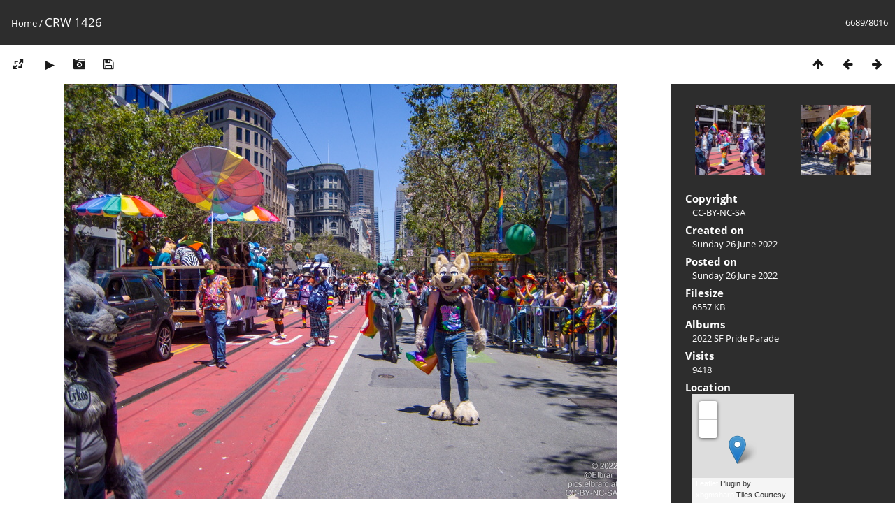

--- FILE ---
content_type: text/html; charset=utf-8
request_url: https://photos.ajanata.com/picture.php?/7098
body_size: 4770
content:
<!DOCTYPE html>
<html lang=en dir=ltr>
<head>
<title>CRW 1426</title>
<link rel="shortcut icon" type="image/x-icon" href="themes/default/icon/favicon.ico">
<link rel="stylesheet" type="text/css" href="themes/modus/css/open-sans/open-sans.css"> <link rel="stylesheet" type="text/css" href="_data/combined/eo4sny.css">   <link rel=canonical href="picture.php?/7098">
<meta name=viewport content="width=device-width,initial-scale=1">
<script>if(document.documentElement.offsetWidth>1270)document.documentElement.className='wide'</script>
<meta property="og:url" content="https://photos.ajanata.com/picture.php?/7098">
<meta property="og:type" content="website">
<meta property="og:title" content="CRW 1426">
<meta property="og:image" content="https://photos.ajanata.com/_data/i/upload/2022/06/26/20220626192150-6a601010-th.jpg">
<meta property="og:image:type" content="image/jpeg">
<meta property="og:locale" content="en_US">
<meta property="twitter:card" content="summary_large_image">
<meta property="twitter:site" content="elbrar_">
<meta property="twitter:creator" content="elbrar_">

<meta name="generator" content="Piwigo (aka PWG), see piwigo.org">

<meta name="description" content="CRW 1426 - CRW_1426.jpg">


<link href="/plugins/piwigo-openstreetmap/leaflet/leaflet.css" rel="stylesheet">
<script src="/plugins/piwigo-openstreetmap/leaflet/leaflet.js"></script><style type="text/css">
#map { height: 200px;}</style>
</head>

<body id=thePicturePage class="section-categories image-7098 " data-infos='{"section":"categories","image_id":"7098"}'>


<style>
.downloadSizeDetails {font-style:italic; font-size:80%;}
</style>


<div id="downloadSizeBox" class="switchBox" style="display:none">
  <div class="switchBoxTitle">download - Photo sizes</div>
  <a href="./plugins/download_by_size/action.php?id=7098&amp;part=e&amp;download&amp;size=medium" rel="nofollow">
    M - medium<span class="downloadSizeDetails"> (792 x 594)</span>
  </a><br>
  <a href="./plugins/download_by_size/action.php?id=7098&amp;part=e&amp;download&amp;size=large" rel="nofollow">
    L - large<span class="downloadSizeDetails"> (1008 x 756)</span>
  </a><br>
  <a href="./plugins/download_by_size/action.php?id=7098&amp;part=e&amp;download&amp;size=xlarge" rel="nofollow">
    XL - extra large<span class="downloadSizeDetails"> (1224 x 918)</span>
  </a><br>
  <a href="./plugins/download_by_size/action.php?id=7098&amp;part=e&amp;download&amp;size=xxlarge" rel="nofollow">
    XXL - huge<span class="downloadSizeDetails"> (1656 x 1242)</span>
  </a><br>
  <a href="action.php?id=7098&amp;part=e&amp;download" rel="nofollow">Original<span class="downloadSizeDetails"> (3072x2304)</span></a>
</div>

<div id="content">



<div class=titrePage id=imageHeaderBar><div class="imageNumber">6689/8016</div>
	<div class="browsePath">
		<a href="/">Home</a><span class="browsePathSeparator"> / </span><h2>CRW 1426</h2>
	</div>
</div>

<div id="imageToolBar">

<div class="navigationButtons">
<a href="index.php?/categories/flat/start-6660" title="Thumbnails" class="pwg-state-default pwg-button"><span class="pwg-icon pwg-icon-arrow-n"></span><span class="pwg-button-text">Thumbnails</span></a><a href="picture.php?/7097/categories" title="Previous : CRW 1425" class="pwg-state-default pwg-button"><span class="pwg-icon pwg-icon-arrow-w"></span><span class="pwg-button-text">Previous</span></a><a href="picture.php?/7099/categories" title="Next : CRW 1427" class="pwg-state-default pwg-button pwg-button-icon-right"><span class="pwg-icon pwg-icon-arrow-e"></span><span class="pwg-button-text">Next</span></a></div>

<div class=actionButtonsWrapper><a id=imageActionsSwitch class=pwg-button><span class="pwg-icon pwg-icon-ellipsis"></span></a><div class="actionButtons">
<a id="derivativeSwitchLink" title="Photo sizes" class="pwg-state-default pwg-button" rel="nofollow"><span class="pwg-icon pwg-icon-sizes"></span><span class="pwg-button-text">Photo sizes</span></a><div id="derivativeSwitchBox" class="switchBox"><div class="switchBoxTitle">Photo sizes</div><span class="switchCheck" id="derivativeCheckedmedium">&#x2714; </span><a href="javascript:changeImgSrc('_data/i/upload/2022/06/26/20220626192150-6a601010-me.jpg','medium','medium')">M - medium<span class="derivativeSizeDetails"> (792 x 594)</span></a><br><span class="switchCheck" id="derivativeCheckedlarge" style="visibility:hidden">&#x2714; </span><a href="javascript:changeImgSrc('_data/i/upload/2022/06/26/20220626192150-6a601010-la.jpg','large','large')">L - large<span class="derivativeSizeDetails"> (1008 x 756)</span></a><br><span class="switchCheck" id="derivativeCheckedxlarge" style="visibility:hidden">&#x2714; </span><a href="javascript:changeImgSrc('_data/i/upload/2022/06/26/20220626192150-6a601010-xl.jpg','xlarge','xlarge')">XL - extra large<span class="derivativeSizeDetails"> (1224 x 918)</span></a><br><span class="switchCheck" id="derivativeCheckedxxlarge" style="visibility:hidden">&#x2714; </span><a href="javascript:changeImgSrc('_data/i/upload/2022/06/26/20220626192150-6a601010-xx.jpg','xxlarge','xxlarge')">XXL - huge<span class="derivativeSizeDetails"> (1656 x 1242)</span></a><br><a href="javascript:phpWGOpenWindow('./upload/2022/06/26/20220626192150-6a601010.jpg','xxx','scrollbars=yes,toolbar=no,status=no,resizable=yes')" rel="nofollow">Original</a></div>
<a href="picture.php?/7098/categories&amp;slideshow=" title="slideshow" class="pwg-state-default pwg-button" rel="nofollow"><span class="pwg-icon pwg-icon-slideshow"></span><span class="pwg-button-text">slideshow</span></a><a href="picture.php?/7098/categories&amp;metadata" title="Show file metadata" class="pwg-state-default pwg-button" rel="nofollow"><span class="pwg-icon pwg-icon-camera-info"></span><span class="pwg-button-text">Show file metadata</span></a><a id="downloadSizeLink" href="#" title="Download this file" class="pwg-state-default pwg-button" rel="nofollow"><span class="pwg-icon pwg-icon-save"></span><span class="pwg-button-text">download</span></a> </div></div>
</div>
<div id="theImageAndInfos">
<div id="theImage">


<noscript><img src="_data/i/upload/2022/06/26/20220626192150-6a601010-me.jpg" width="792" height="594" alt="CRW_1426.jpg" id="theMainImage" usemap="#mapmedium" title="CRW 1426 - CRW_1426.jpg" itemprop=contentURL></noscript>
<img class="file-ext-jpg path-ext-jpg"   alt="CRW_1426.jpg" id="theMainImage" usemap="#mapmedium" title="CRW 1426 - CRW_1426.jpg">

<map name="mapmedium"><area shape=rect coords="0,0,198,594" href="picture.php?/7097/categories" title="Previous : CRW 1425" alt="CRW 1425"><area shape=rect coords="198,0,591,148" href="index.php?/categories/flat/start-6660" title="Thumbnails" alt="Thumbnails"><area shape=rect coords="595,0,792,594" href="picture.php?/7099/categories" title="Next : CRW 1427" alt="CRW 1427"></map><map name="maplarge"><area shape=rect coords="0,0,252,756" href="picture.php?/7097/categories" title="Previous : CRW 1425" alt="CRW 1425"><area shape=rect coords="252,0,752,189" href="index.php?/categories/flat/start-6660" title="Thumbnails" alt="Thumbnails"><area shape=rect coords="757,0,1008,756" href="picture.php?/7099/categories" title="Next : CRW 1427" alt="CRW 1427"></map><map name="mapxlarge"><area shape=rect coords="0,0,306,918" href="picture.php?/7097/categories" title="Previous : CRW 1425" alt="CRW 1425"><area shape=rect coords="306,0,913,229" href="index.php?/categories/flat/start-6660" title="Thumbnails" alt="Thumbnails"><area shape=rect coords="920,0,1224,918" href="picture.php?/7099/categories" title="Next : CRW 1427" alt="CRW 1427"></map><map name="mapxxlarge"><area shape=rect coords="0,0,414,1242" href="picture.php?/7097/categories" title="Previous : CRW 1425" alt="CRW 1425"><area shape=rect coords="414,0,1235,310" href="index.php?/categories/flat/start-6660" title="Thumbnails" alt="Thumbnails"><area shape=rect coords="1245,0,1656,1242" href="picture.php?/7099/categories" title="Next : CRW 1427" alt="CRW 1427"></map>


</div><div id="infoSwitcher"></div><div id="imageInfos">
	<div class="navThumbs">
			<a class="navThumb" id="linkPrev" href="picture.php?/7097/categories" title="Previous : CRW 1425" rel="prev">
				<span class="thumbHover prevThumbHover"></span>
        <img class="" src="_data/i/upload/2022/06/26/20220626192148-33f311bc-sq.jpg" alt="CRW 1425">
			</a>
			<a class="navThumb" id="linkNext" href="picture.php?/7099/categories" title="Next : CRW 1427" rel="next">
				<span class="thumbHover nextThumbHover"></span>
				<img class="" src="_data/i/upload/2022/06/26/20220626192152-0c82d780-sq.jpg" alt="CRW 1427">
			</a>
	</div>

<dl id="standard" class="imageInfoTable">
	<div id="Copyrights_name" class="imageInfo">
		<dt>Copyright</dt>
		<dd>
			<a target="_blanc" href="https://creativecommons.org/licenses/by-nc-sa/4.0/" title="CC-BY-NC-SA: ">CC-BY-NC-SA</a>
    </dd>
	</div>
<div id="datecreate" class="imageInfo"><dt>Created on</dt><dd><a href="index.php?/created-monthly-list-2022-06-26" rel="nofollow">Sunday 26 June 2022</a></dd></div><div id="datepost" class="imageInfo"><dt>Posted on</dt><dd><a href="index.php?/posted-monthly-list-2022-06-26" rel="nofollow">Sunday 26 June 2022</a></dd></div><div id="Filesize" class="imageInfo"><dt>Filesize</dt><dd>6557 KB</dd></div><div id="Categories" class="imageInfo"><dt>Albums</dt><dd><ul><li><a href="index.php?/category/2022Pride">2022 SF Pride Parade</a></li></ul></dd></div><div id="Visits" class="imageInfo"><dt>Visits</dt><dd>9418</dd></div><div id="map-info" class="imageInfo"><dt >Location</dt><dd><div id="map"></div><script type="text/javascript">
var addressPoints = [[37.785812,-122.405908,"CRW 1426","https://photos.ajanata.com/i.php?/upload/2022/06/26/20220626192150-6a601010-sq.jpg","https://photos.ajanata.com/picture.php?/7098/category/58","","",3072]];

var Url = 'https://{s}.tile.openstreetmap.org/{z}/{x}/{y}.png',
        Attribution = '<a href="http://leafletjs.com/" target="_blank">Leaflet</a> Plugin by <a href="https://github.com/xbgmsharp/piwigo-openstreetmap" target="_blank">xbgmsharp</a>  Tiles Courtesy of OSM.org (CC BY-SA) &copy; <a href="http://www.openstreetmap.org" target="_blank">OpenStreetMap</a> contributors, (<a href="http://www.openstreetmap.org/copyright" target="_blank">ODbL</a>)',
        TileLayer = new L.TileLayer(Url, {maxZoom: 18, noWrap:  false , attribution: Attribution}),
        latlng = new L.LatLng(37.785812, -122.405908);
var map = new L.Map('map', {worldCopyJump: true, center: latlng,  zoom: 12, layers: [TileLayer], contextmenu: false});
map.attributionControl.setPrefix('');
var MarkerClusterList=[];
if (typeof L.MarkerClusterGroup === 'function')
     var markers = new L.MarkerClusterGroup();
for (var i = 0; i < addressPoints.length; i++) {
        var a = addressPoints[i];
        var latlng = new L.LatLng(a[0], a[1]);
        var title = a[2];
        var pathurl = a[3];
        var imgurl = a[4];
        var comment = a[5];
        var author = a[6];
        var width = a[7];
        var marker = new L.Marker(latlng, { title: title });

if (typeof L.MarkerClusterGroup === 'function')
	    markers.addLayer(marker);
	else
	    map.addLayer(marker);
	MarkerClusterList.push(marker);
	}
if (typeof L.MarkerClusterGroup === 'function')
    map.addLayer(markers);
</script><div id="osm_attrib" style="visibility: hidden; display: none;"><ul><li>Plugin by <a href="https://github.com/xbgmsharp/piwigo-openstreetmap" target="_blank">xbgmsharp</a></li><li><a href="http://leafletjs.com/" target="_blank">Leaflet</a></li><li>&copy; <a href="http://www.openstreetmap.org" target="_blank">OpenStreetMap</a> contributors, (<a href="http://www.openstreetmap.org/copyright" target="_blank">ODbL</a>)</li></ul></div><a href="https://openstreetmap.org/?mlat=37.785812&amp;mlon=-122.405908&zoom=12&layers=M" target="_blank">View on OpenStreetMap</a></dd></div><div id="Average" class="imageInfo"><dt>Rating score</dt><dd><span id="ratingScore">no rate</span> <span id="ratingCount"></span></dd></div><div id="rating" class="imageInfo"><dt><span id="updateRate">Rate this photo</span></dt><dd><form action="picture.php?/7098/categories&amp;action=rate" method="post" id="rateForm" style="margin:0;"><div><input type="submit" name="rate" value="0" class="rateButton" title="0"><input type="submit" name="rate" value="1" class="rateButton" title="1"><input type="submit" name="rate" value="2" class="rateButton" title="2"><input type="submit" name="rate" value="3" class="rateButton" title="3"><input type="submit" name="rate" value="4" class="rateButton" title="4"><input type="submit" name="rate" value="5" class="rateButton" title="5">			</div>
			</form>
		</dd>
	</div>


</dl>

</div>
</div>


</div>
<div id="copyright">
	Powered by	<a href="https://piwigo.org">Piwigo</a>
	
<script type="text/javascript" src="_data/combined/12kp3cy.js"></script>
<script type="text/javascript">//<![CDATA[

RVAS = {
derivatives: [
{w:792,h:594,url:'_data/i/upload/2022/06/26/20220626192150-6a601010-me.jpg',type:'medium'},{w:1008,h:756,url:'_data/i/upload/2022/06/26/20220626192150-6a601010-la.jpg',type:'large'},{w:1224,h:918,url:'_data/i/upload/2022/06/26/20220626192150-6a601010-xl.jpg',type:'xlarge'},{w:1656,h:1242,url:'_data/i/upload/2022/06/26/20220626192150-6a601010-xx.jpg',type:'xxlarge'}],
cp: '/'
}
rvas_choose();
jQuery().ready(function() {
  jQuery("#downloadSizeLink").click(function() {
	  var elt = jQuery("#downloadSizeBox");

    elt.css("left", Math.min( jQuery(this).offset().left, jQuery(window).width() - elt.outerWidth(true) - 5))
      .css("top", jQuery(this).offset().top + jQuery(this).outerHeight(true))
      .toggle();

    return false;
  });

  jQuery("#downloadSizeBox").on("mouseleave click", function() {
    jQuery(this).hide();
  });
});
document.addEventListener('DOMContentLoaded', function () {
  MugShot.init(
    0,
    7098,
    'ws.php?format=json&method=mugshot.bookem');
});
document.onkeydown = function(e){e=e||window.event;if (e.altKey) return true;var target=e.target||e.srcElement;if (target && target.type) return true;	var keyCode=e.keyCode||e.which, docElem=document.documentElement, url;switch(keyCode){case 63235: case 39: if (e.ctrlKey || docElem.scrollLeft==docElem.scrollWidth-docElem.clientWidth)url="picture.php?/7099/categories"; break;case 63234: case 37: if (e.ctrlKey || docElem.scrollLeft==0)url="picture.php?/7097/categories"; break;case 36: if (e.ctrlKey)url="picture.php?/2372/categories"; break;case 35: if (e.ctrlKey)url="picture.php?/8888/categories"; break;case 38: if (e.ctrlKey)url="index.php?/categories/flat/start-6660"; break;}if (url) {window.location=url.replace("&amp;","&"); return false;}return true;}
function changeImgSrc(url,typeSave,typeMap)
{
	var theImg = document.getElementById("theMainImage");
	if (theImg)
	{
		theImg.removeAttribute("width");theImg.removeAttribute("height");
		theImg.src = url;
		theImg.useMap = "#map"+typeMap;
	}
	jQuery('#derivativeSwitchBox .switchCheck').css('visibility','hidden');
	jQuery('#derivativeChecked'+typeMap).css('visibility','visible');
	document.cookie = 'picture_deriv='+typeSave+';path=/';
}
(window.SwitchBox=window.SwitchBox||[]).push("#derivativeSwitchLink", "#derivativeSwitchBox");
var _pwgRatingAutoQueue = _pwgRatingAutoQueue||[];_pwgRatingAutoQueue.push( {rootUrl: '', image_id: 7098,onSuccess : function(rating) {var e = document.getElementById("updateRate");if (e) e.innerHTML = "Update your rating";e = document.getElementById("ratingScore");if (e) e.innerHTML = rating.score;e = document.getElementById("ratingCount");if (e) {if (rating.count == 1) {e.innerHTML = "(%d rate)".replace( "%d", rating.count);} else {e.innerHTML = "(%d rates)".replace( "%d", rating.count);}}}} );
//]]></script>
<script type="text/javascript">
(function() {
var s,after = document.getElementsByTagName('script')[document.getElementsByTagName('script').length-1];
s=document.createElement('script'); s.type='text/javascript'; s.async=true; s.src='_data/combined/1d8fxg8.js';
after = after.parentNode.insertBefore(s, after);
})();
</script>

<!-- Plugin Statistics -->
<script>
  (function(i,s,o,g,r,a,m){i['GoogleAnalyticsObject']=r;i[r]=i[r]||function(){
  (i[r].q=i[r].q||[]).push(arguments)},i[r].l=1*new Date();a=s.createElement(o),
  m=s.getElementsByTagName(o)[0];a.async=1;a.src=g;m.parentNode.insertBefore(a,m)
  })(window,document,'script','https://www.google-analytics.com/analytics.js','ga');

  ga('create', 'UA-92167787-1', 'auto');
  ga('send', 'pageview');

</script>
<!-- Plugin Statistics -->

</div></body>
</html>